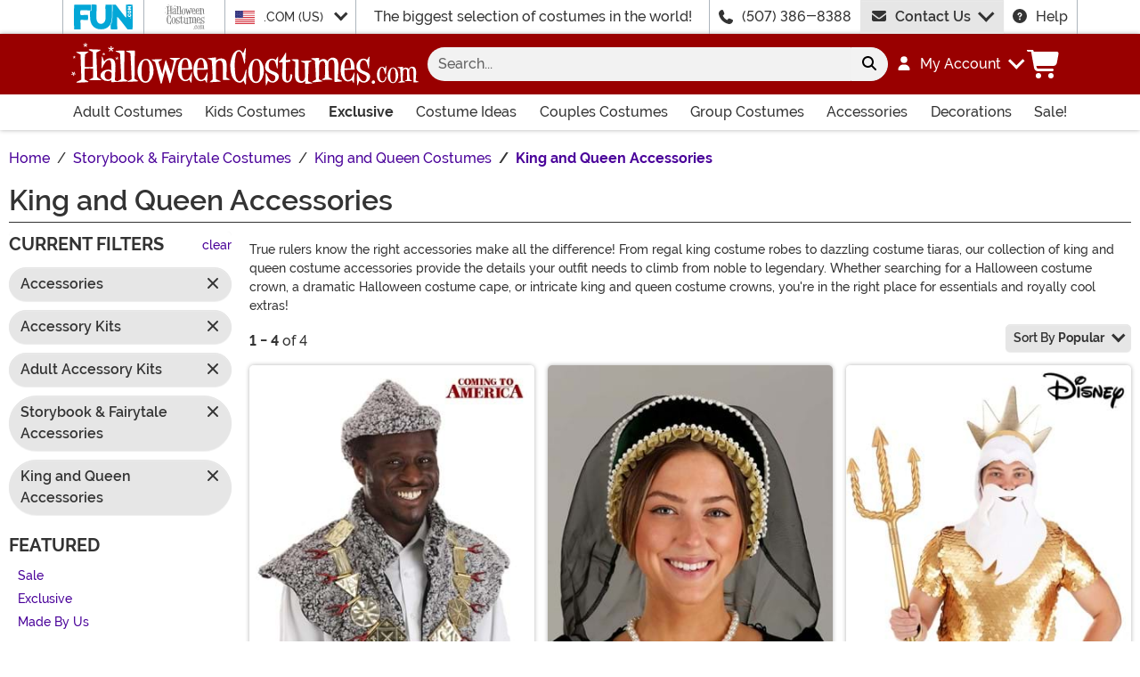

--- FILE ---
content_type: application/javascript
request_url: https://www.halloweencostumes.com/wwwroot/dist/hc/js/bootstrap-chunk.DQ3XlEtG.js
body_size: 25055
content:
function Cr(t,r){for(var e=0;e<r.length;e++){const n=r[e];if(typeof n!="string"&&!Array.isArray(n)){for(const i in n)if(i!=="default"&&!(i in t)){const o=Object.getOwnPropertyDescriptor(n,i);o&&Object.defineProperty(t,i,o.get?o:{enumerable:!0,get:()=>n[i]})}}}return Object.freeze(Object.defineProperty(t,Symbol.toStringTag,{value:"Module"}))}function Xt(t){return t&&t.__esModule&&Object.prototype.hasOwnProperty.call(t,"default")?t.default:t}function Nr(t){if(Object.prototype.hasOwnProperty.call(t,"__esModule"))return t;var r=t.default;if(typeof r=="function"){var e=function n(){var i=!1;try{i=this instanceof n}catch{}return i?Reflect.construct(r,arguments,this.constructor):r.apply(this,arguments)};e.prototype=r.prototype}else e={};return Object.defineProperty(e,"__esModule",{value:!0}),Object.keys(t).forEach(function(n){var i=Object.getOwnPropertyDescriptor(t,n);Object.defineProperty(e,n,i.get?i:{enumerable:!0,get:function(){return t[n]}})}),e}var Rt={exports:{}},$t={exports:{}},It={exports:{}};var Sr=It.exports,Ce;function xr(){return Ce||(Ce=1,(function(t,r){(function(e,n){t.exports=n()})(Sr,(function(){const e=new Map;return{set(i,o,a){e.has(i)||e.set(i,new Map);const s=e.get(i);if(!s.has(o)&&s.size!==0){console.error(`Bootstrap doesn't allow more than one instance per element. Bound instance: ${Array.from(s.keys())[0]}.`);return}s.set(o,a)},get(i,o){return e.has(i)&&e.get(i).get(o)||null},remove(i,o){if(!e.has(i))return;const a=e.get(i);a.delete(o),a.size===0&&e.delete(i)}}}))})(It)),It.exports}var Mt={exports:{}},Dt={exports:{}};var Lr=Dt.exports,Ne;function H(){return Ne||(Ne=1,(function(t,r){(function(e,n){n(r)})(Lr,(function(e){const o="transitionend",a=l=>(l&&window.CSS&&window.CSS.escape&&(l=l.replace(/#([^\s"#']+)/g,(_,v)=>`#${CSS.escape(v)}`)),l),s=l=>l==null?`${l}`:Object.prototype.toString.call(l).match(/\s([a-z]+)/i)[1].toLowerCase(),c=l=>{do l+=Math.floor(Math.random()*1e6);while(document.getElementById(l));return l},f=l=>{if(!l)return 0;let{transitionDuration:_,transitionDelay:v}=window.getComputedStyle(l);const E=Number.parseFloat(_),L=Number.parseFloat(v);return!E&&!L?0:(_=_.split(",")[0],v=v.split(",")[0],(Number.parseFloat(_)+Number.parseFloat(v))*1e3)},p=l=>{l.dispatchEvent(new Event(o))},b=l=>!l||typeof l!="object"?!1:(typeof l.jquery<"u"&&(l=l[0]),typeof l.nodeType<"u"),d=l=>b(l)?l.jquery?l[0]:l:typeof l=="string"&&l.length>0?document.querySelector(a(l)):null,h=l=>{if(!b(l)||l.getClientRects().length===0)return!1;const _=getComputedStyle(l).getPropertyValue("visibility")==="visible",v=l.closest("details:not([open])");if(!v)return _;if(v!==l){const E=l.closest("summary");if(E&&E.parentNode!==v||E===null)return!1}return _},S=l=>!l||l.nodeType!==Node.ELEMENT_NODE||l.classList.contains("disabled")?!0:typeof l.disabled<"u"?l.disabled:l.hasAttribute("disabled")&&l.getAttribute("disabled")!=="false",w=l=>{if(!document.documentElement.attachShadow)return null;if(typeof l.getRootNode=="function"){const _=l.getRootNode();return _ instanceof ShadowRoot?_:null}return l instanceof ShadowRoot?l:l.parentNode?w(l.parentNode):null},O=()=>{},T=l=>{l.offsetHeight},k=()=>window.jQuery&&!document.body.hasAttribute("data-bs-no-jquery")?window.jQuery:null,M=[],x=l=>{document.readyState==="loading"?(M.length||document.addEventListener("DOMContentLoaded",()=>{for(const _ of M)_()}),M.push(l)):l()},I=()=>document.documentElement.dir==="rtl",g=l=>{x(()=>{const _=k();if(_){const v=l.NAME,E=_.fn[v];_.fn[v]=l.jQueryInterface,_.fn[v].Constructor=l,_.fn[v].noConflict=()=>(_.fn[v]=E,l.jQueryInterface)}})},m=(l,_=[],v=l)=>typeof l=="function"?l.call(..._):v,y=(l,_,v=!0)=>{if(!v){m(l);return}const L=f(_)+5;let P=!1;const N=({target:V})=>{V===_&&(P=!0,_.removeEventListener(o,N),m(l))};_.addEventListener(o,N),setTimeout(()=>{P||p(_)},L)},D=(l,_,v,E)=>{const L=l.length;let P=l.indexOf(_);return P===-1?!v&&E?l[L-1]:l[0]:(P+=v?1:-1,E&&(P=(P+L)%L),l[Math.max(0,Math.min(P,L-1))])};e.defineJQueryPlugin=g,e.execute=m,e.executeAfterTransition=y,e.findShadowRoot=w,e.getElement=d,e.getNextActiveElement=D,e.getTransitionDurationFromElement=f,e.getUID=c,e.getjQuery=k,e.isDisabled=S,e.isElement=b,e.isRTL=I,e.isVisible=h,e.noop=O,e.onDOMContentLoaded=x,e.parseSelector=a,e.reflow=T,e.toType=s,e.triggerTransitionEnd=p,Object.defineProperty(e,Symbol.toStringTag,{value:"Module"})}))})(Dt,Dt.exports)),Dt.exports}var Pr=Mt.exports,Se;function tt(){return Se||(Se=1,(function(t,r){(function(e,n){t.exports=n(H())})(Pr,(function(e){const n=/[^.]*(?=\..*)\.|.*/,i=/\..*/,o=/::\d+$/,a={};let s=1;const c={mouseenter:"mouseover",mouseleave:"mouseout"},f=new Set(["click","dblclick","mouseup","mousedown","contextmenu","mousewheel","DOMMouseScroll","mouseover","mouseout","mousemove","selectstart","selectend","keydown","keypress","keyup","orientationchange","touchstart","touchmove","touchend","touchcancel","pointerdown","pointermove","pointerup","pointerleave","pointercancel","gesturestart","gesturechange","gestureend","focus","blur","change","reset","select","submit","focusin","focusout","load","unload","beforeunload","resize","move","DOMContentLoaded","readystatechange","error","abort","scroll"]);function p(g,m){return m&&`${m}::${s++}`||g.uidEvent||s++}function b(g){const m=p(g);return g.uidEvent=m,a[m]=a[m]||{},a[m]}function d(g,m){return function y(D){return I(D,{delegateTarget:g}),y.oneOff&&x.off(g,D.type,m),m.apply(g,[D])}}function h(g,m,y){return function D(l){const _=g.querySelectorAll(m);for(let{target:v}=l;v&&v!==this;v=v.parentNode)for(const E of _)if(E===v)return I(l,{delegateTarget:v}),D.oneOff&&x.off(g,l.type,m,y),y.apply(v,[l])}}function S(g,m,y=null){return Object.values(g).find(D=>D.callable===m&&D.delegationSelector===y)}function w(g,m,y){const D=typeof m=="string",l=D?y:m||y;let _=M(g);return f.has(_)||(_=g),[D,l,_]}function O(g,m,y,D,l){if(typeof m!="string"||!g)return;let[_,v,E]=w(m,y,D);m in c&&(v=(q=>function(u){if(!u.relatedTarget||u.relatedTarget!==u.delegateTarget&&!u.delegateTarget.contains(u.relatedTarget))return q.call(this,u)})(v));const L=b(g),P=L[E]||(L[E]={}),N=S(P,v,_?y:null);if(N){N.oneOff=N.oneOff&&l;return}const V=p(v,m.replace(n,"")),R=_?h(g,y,v):d(g,v);R.delegationSelector=_?y:null,R.callable=v,R.oneOff=l,R.uidEvent=V,P[V]=R,g.addEventListener(E,R,_)}function T(g,m,y,D,l){const _=S(m[y],D,l);_&&(g.removeEventListener(y,_,!!l),delete m[y][_.uidEvent])}function k(g,m,y,D){const l=m[y]||{};for(const[_,v]of Object.entries(l))_.includes(D)&&T(g,m,y,v.callable,v.delegationSelector)}function M(g){return g=g.replace(i,""),c[g]||g}const x={on(g,m,y,D){O(g,m,y,D,!1)},one(g,m,y,D){O(g,m,y,D,!0)},off(g,m,y,D){if(typeof m!="string"||!g)return;const[l,_,v]=w(m,y,D),E=v!==m,L=b(g),P=L[v]||{},N=m.startsWith(".");if(typeof _<"u"){if(!Object.keys(P).length)return;T(g,L,v,_,l?y:null);return}if(N)for(const V of Object.keys(L))k(g,L,V,m.slice(1));for(const[V,R]of Object.entries(P)){const $=V.replace(o,"");(!E||m.includes($))&&T(g,L,v,R.callable,R.delegationSelector)}},trigger(g,m,y){if(typeof m!="string"||!g)return null;const D=e.getjQuery(),l=M(m),_=m!==l;let v=null,E=!0,L=!0,P=!1;_&&D&&(v=D.Event(m,y),D(g).trigger(v),E=!v.isPropagationStopped(),L=!v.isImmediatePropagationStopped(),P=v.isDefaultPrevented());const N=I(new Event(m,{bubbles:E,cancelable:!0}),y);return P&&N.preventDefault(),L&&g.dispatchEvent(N),N.defaultPrevented&&v&&v.preventDefault(),N}};function I(g,m={}){for(const[y,D]of Object.entries(m))try{g[y]=D}catch{Object.defineProperty(g,y,{configurable:!0,get(){return D}})}return g}return x}))})(Mt)),Mt.exports}var kt={exports:{}},Vt={exports:{}};var Rr=Vt.exports,xe;function oe(){return xe||(xe=1,(function(t,r){(function(e,n){t.exports=n()})(Rr,(function(){function e(o){if(o==="true")return!0;if(o==="false")return!1;if(o===Number(o).toString())return Number(o);if(o===""||o==="null")return null;if(typeof o!="string")return o;try{return JSON.parse(decodeURIComponent(o))}catch{return o}}function n(o){return o.replace(/[A-Z]/g,a=>`-${a.toLowerCase()}`)}return{setDataAttribute(o,a,s){o.setAttribute(`data-bs-${n(a)}`,s)},removeDataAttribute(o,a){o.removeAttribute(`data-bs-${n(a)}`)},getDataAttributes(o){if(!o)return{};const a={},s=Object.keys(o.dataset).filter(c=>c.startsWith("bs")&&!c.startsWith("bsConfig"));for(const c of s){let f=c.replace(/^bs/,"");f=f.charAt(0).toLowerCase()+f.slice(1),a[f]=e(o.dataset[c])}return a},getDataAttribute(o,a){return e(o.getAttribute(`data-bs-${n(a)}`))}}}))})(Vt)),Vt.exports}var $r=kt.exports,Le;function ae(){return Le||(Le=1,(function(t,r){(function(e,n){t.exports=n(oe(),H())})($r,(function(e,n){class i{static get Default(){return{}}static get DefaultType(){return{}}static get NAME(){throw new Error('You have to implement the static method "NAME", for each component!')}_getConfig(a){return a=this._mergeConfigObj(a),a=this._configAfterMerge(a),this._typeCheckConfig(a),a}_configAfterMerge(a){return a}_mergeConfigObj(a,s){const c=n.isElement(s)?e.getDataAttribute(s,"config"):{};return{...this.constructor.Default,...typeof c=="object"?c:{},...n.isElement(s)?e.getDataAttributes(s):{},...typeof a=="object"?a:{}}}_typeCheckConfig(a,s=this.constructor.DefaultType){for(const[c,f]of Object.entries(s)){const p=a[c],b=n.isElement(p)?"element":n.toType(p);if(!new RegExp(f).test(b))throw new TypeError(`${this.constructor.NAME.toUpperCase()}: Option "${c}" provided type "${b}" but expected type "${f}".`)}}}return i}))})(kt)),kt.exports}var Ir=$t.exports,Pe;function mt(){return Pe||(Pe=1,(function(t,r){(function(e,n){t.exports=n(xr(),tt(),ae(),H())})(Ir,(function(e,n,i,o){const a="5.3.8";class s extends i{constructor(f,p){super(),f=o.getElement(f),f&&(this._element=f,this._config=this._getConfig(p),e.set(this._element,this.constructor.DATA_KEY,this))}dispose(){e.remove(this._element,this.constructor.DATA_KEY),n.off(this._element,this.constructor.EVENT_KEY);for(const f of Object.getOwnPropertyNames(this))this[f]=null}_queueCallback(f,p,b=!0){o.executeAfterTransition(f,p,b)}_getConfig(f){return f=this._mergeConfigObj(f,this._element),f=this._configAfterMerge(f),this._typeCheckConfig(f),f}static getInstance(f){return e.get(o.getElement(f),this.DATA_KEY)}static getOrCreateInstance(f,p={}){return this.getInstance(f)||new this(f,typeof p=="object"?p:null)}static get VERSION(){return a}static get DATA_KEY(){return`bs.${this.NAME}`}static get EVENT_KEY(){return`.${this.DATA_KEY}`}static eventName(f){return`${f}${this.EVENT_KEY}`}}return s}))})($t)),$t.exports}var Ct={exports:{}},Bt={exports:{}};var Mr=Bt.exports,Re;function ut(){return Re||(Re=1,(function(t,r){(function(e,n){t.exports=n(H())})(Mr,(function(e){const n=o=>{let a=o.getAttribute("data-bs-target");if(!a||a==="#"){let s=o.getAttribute("href");if(!s||!s.includes("#")&&!s.startsWith("."))return null;s.includes("#")&&!s.startsWith("#")&&(s=`#${s.split("#")[1]}`),a=s&&s!=="#"?s.trim():null}return a?a.split(",").map(s=>e.parseSelector(s)).join(","):null},i={find(o,a=document.documentElement){return[].concat(...Element.prototype.querySelectorAll.call(a,o))},findOne(o,a=document.documentElement){return Element.prototype.querySelector.call(a,o)},children(o,a){return[].concat(...o.children).filter(s=>s.matches(a))},parents(o,a){const s=[];let c=o.parentNode.closest(a);for(;c;)s.push(c),c=c.parentNode.closest(a);return s},prev(o,a){let s=o.previousElementSibling;for(;s;){if(s.matches(a))return[s];s=s.previousElementSibling}return[]},next(o,a){let s=o.nextElementSibling;for(;s;){if(s.matches(a))return[s];s=s.nextElementSibling}return[]},focusableChildren(o){const a=["a","button","input","textarea","select","details","[tabindex]",'[contenteditable="true"]'].map(s=>`${s}:not([tabindex^="-"])`).join(",");return this.find(a,o).filter(s=>!e.isDisabled(s)&&e.isVisible(s))},getSelectorFromElement(o){const a=n(o);return a&&i.findOne(a)?a:null},getElementFromSelector(o){const a=n(o);return a?i.findOne(a):null},getMultipleElementsFromSelector(o){const a=n(o);return a?i.find(a):[]}};return i}))})(Bt)),Bt.exports}var kr=Ct.exports,$e;function ce(){return $e||($e=1,(function(t,r){(function(e,n){n(r,tt(),ut(),H())})(kr,(function(e,n,i,o){const a=(s,c="hide")=>{const f=`click.dismiss${s.EVENT_KEY}`,p=s.NAME;n.on(document,f,`[data-bs-dismiss="${p}"]`,function(b){if(["A","AREA"].includes(this.tagName)&&b.preventDefault(),o.isDisabled(this))return;const d=i.getElementFromSelector(this)||this.closest(`.${p}`);s.getOrCreateInstance(d)[c]()})};e.enableDismissTrigger=a,Object.defineProperty(e,Symbol.toStringTag,{value:"Module"})}))})(Ct,Ct.exports)),Ct.exports}var Vr=Rt.exports,Ie;function Br(){return Ie||(Ie=1,(function(t,r){(function(e,n){t.exports=n(mt(),tt(),ce(),H())})(Vr,(function(e,n,i,o){const a="alert",c=".bs.alert",f=`close${c}`,p=`closed${c}`,b="fade",d="show";class h extends e{static get NAME(){return a}close(){if(n.trigger(this._element,f).defaultPrevented)return;this._element.classList.remove(d);const O=this._element.classList.contains(b);this._queueCallback(()=>this._destroyElement(),this._element,O)}_destroyElement(){this._element.remove(),n.trigger(this._element,p),this.dispose()}static jQueryInterface(w){return this.each(function(){const O=h.getOrCreateInstance(this);if(typeof w=="string"){if(O[w]===void 0||w.startsWith("_")||w==="constructor")throw new TypeError(`No method named "${w}"`);O[w](this)}})}}return i.enableDismissTrigger(h,"close"),o.defineJQueryPlugin(h),h}))})(Rt)),Rt.exports}Br();var Wt={exports:{}};var Wr=Wt.exports,Me;function Kr(){return Me||(Me=1,(function(t,r){(function(e,n){t.exports=n(mt(),tt(),H())})(Wr,(function(e,n,i){const o="button",s=".bs.button",c=".data-api",f="active",p='[data-bs-toggle="button"]',b=`click${s}${c}`;class d extends e{static get NAME(){return o}toggle(){this._element.setAttribute("aria-pressed",this._element.classList.toggle(f))}static jQueryInterface(S){return this.each(function(){const w=d.getOrCreateInstance(this);S==="toggle"&&w[S]()})}}return n.on(document,b,p,h=>{h.preventDefault();const S=h.target.closest(p);d.getOrCreateInstance(S).toggle()}),i.defineJQueryPlugin(d),d}))})(Wt)),Wt.exports}Kr();var Kt={exports:{}};var Yr=Kt.exports,ke;function qr(){return ke||(ke=1,(function(t,r){(function(e,n){t.exports=n(mt(),tt(),ut(),H())})(Yr,(function(e,n,i,o){const a="collapse",c=".bs.collapse",f=".data-api",p=`show${c}`,b=`shown${c}`,d=`hide${c}`,h=`hidden${c}`,S=`click${c}${f}`,w="show",O="collapse",T="collapsing",k="collapsed",M=`:scope .${O} .${O}`,x="collapse-horizontal",I="width",g="height",m=".collapse.show, .collapse.collapsing",y='[data-bs-toggle="collapse"]',D={parent:null,toggle:!0},l={parent:"(null|element)",toggle:"boolean"};class _ extends e{constructor(E,L){super(E,L),this._isTransitioning=!1,this._triggerArray=[];const P=i.find(y);for(const N of P){const V=i.getSelectorFromElement(N),R=i.find(V).filter($=>$===this._element);V!==null&&R.length&&this._triggerArray.push(N)}this._initializeChildren(),this._config.parent||this._addAriaAndCollapsedClass(this._triggerArray,this._isShown()),this._config.toggle&&this.toggle()}static get Default(){return D}static get DefaultType(){return l}static get NAME(){return a}toggle(){this._isShown()?this.hide():this.show()}show(){if(this._isTransitioning||this._isShown())return;let E=[];if(this._config.parent&&(E=this._getFirstLevelChildren(m).filter($=>$!==this._element).map($=>_.getOrCreateInstance($,{toggle:!1}))),E.length&&E[0]._isTransitioning||n.trigger(this._element,p).defaultPrevented)return;for(const $ of E)$.hide();const P=this._getDimension();this._element.classList.remove(O),this._element.classList.add(T),this._element.style[P]=0,this._addAriaAndCollapsedClass(this._triggerArray,!0),this._isTransitioning=!0;const N=()=>{this._isTransitioning=!1,this._element.classList.remove(T),this._element.classList.add(O,w),this._element.style[P]="",n.trigger(this._element,b)},R=`scroll${P[0].toUpperCase()+P.slice(1)}`;this._queueCallback(N,this._element,!0),this._element.style[P]=`${this._element[R]}px`}hide(){if(this._isTransitioning||!this._isShown()||n.trigger(this._element,d).defaultPrevented)return;const L=this._getDimension();this._element.style[L]=`${this._element.getBoundingClientRect()[L]}px`,o.reflow(this._element),this._element.classList.add(T),this._element.classList.remove(O,w);for(const N of this._triggerArray){const V=i.getElementFromSelector(N);V&&!this._isShown(V)&&this._addAriaAndCollapsedClass([N],!1)}this._isTransitioning=!0;const P=()=>{this._isTransitioning=!1,this._element.classList.remove(T),this._element.classList.add(O),n.trigger(this._element,h)};this._element.style[L]="",this._queueCallback(P,this._element,!0)}_isShown(E=this._element){return E.classList.contains(w)}_configAfterMerge(E){return E.toggle=!!E.toggle,E.parent=o.getElement(E.parent),E}_getDimension(){return this._element.classList.contains(x)?I:g}_initializeChildren(){if(!this._config.parent)return;const E=this._getFirstLevelChildren(y);for(const L of E){const P=i.getElementFromSelector(L);P&&this._addAriaAndCollapsedClass([L],this._isShown(P))}}_getFirstLevelChildren(E){const L=i.find(M,this._config.parent);return i.find(E,this._config.parent).filter(P=>!L.includes(P))}_addAriaAndCollapsedClass(E,L){if(E.length)for(const P of E)P.classList.toggle(k,!L),P.setAttribute("aria-expanded",L)}static jQueryInterface(E){const L={};return typeof E=="string"&&/show|hide/.test(E)&&(L.toggle=!1),this.each(function(){const P=_.getOrCreateInstance(this,L);if(typeof E=="string"){if(typeof P[E]>"u")throw new TypeError(`No method named "${E}"`);P[E]()}})}}return n.on(document,S,y,function(v){(v.target.tagName==="A"||v.delegateTarget&&v.delegateTarget.tagName==="A")&&v.preventDefault();for(const E of i.getMultipleElementsFromSelector(this))_.getOrCreateInstance(E,{toggle:!1}).toggle()}),o.defineJQueryPlugin(_),_}))})(Kt)),Kt.exports}var Fr=qr();const Gn=Xt(Fr);var Yt={exports:{}},j="top",G="bottom",Q="right",U="left",Jt="auto",wt=[j,G,Q,U],ht="start",vt="end",Ze="clippingParents",le="viewport",_t="popper",tr="reference",ne=wt.reduce(function(t,r){return t.concat([r+"-"+ht,r+"-"+vt])},[]),ue=[].concat(wt,[Jt]).reduce(function(t,r){return t.concat([r,r+"-"+ht,r+"-"+vt])},[]),er="beforeRead",rr="read",nr="afterRead",ir="beforeMain",sr="main",or="afterMain",ar="beforeWrite",cr="write",lr="afterWrite",ur=[er,rr,nr,ir,sr,or,ar,cr,lr];function it(t){return t?(t.nodeName||"").toLowerCase():null}function X(t){if(t==null)return window;if(t.toString()!=="[object Window]"){var r=t.ownerDocument;return r&&r.defaultView||window}return t}function gt(t){var r=X(t).Element;return t instanceof r||t instanceof Element}function Z(t){var r=X(t).HTMLElement;return t instanceof r||t instanceof HTMLElement}function fe(t){if(typeof ShadowRoot>"u")return!1;var r=X(t).ShadowRoot;return t instanceof r||t instanceof ShadowRoot}function jr(t){var r=t.state;Object.keys(r.elements).forEach(function(e){var n=r.styles[e]||{},i=r.attributes[e]||{},o=r.elements[e];!Z(o)||!it(o)||(Object.assign(o.style,n),Object.keys(i).forEach(function(a){var s=i[a];s===!1?o.removeAttribute(a):o.setAttribute(a,s===!0?"":s)}))})}function Ur(t){var r=t.state,e={popper:{position:r.options.strategy,left:"0",top:"0",margin:"0"},arrow:{position:"absolute"},reference:{}};return Object.assign(r.elements.popper.style,e.popper),r.styles=e,r.elements.arrow&&Object.assign(r.elements.arrow.style,e.arrow),function(){Object.keys(r.elements).forEach(function(n){var i=r.elements[n],o=r.attributes[n]||{},a=Object.keys(r.styles.hasOwnProperty(n)?r.styles[n]:e[n]),s=a.reduce(function(c,f){return c[f]="",c},{});!Z(i)||!it(i)||(Object.assign(i.style,s),Object.keys(o).forEach(function(c){i.removeAttribute(c)}))})}}const pe={name:"applyStyles",enabled:!0,phase:"write",fn:jr,effect:Ur,requires:["computeStyles"]};function nt(t){return t.split("-")[0]}var dt=Math.max,Qt=Math.min,Et=Math.round;function ie(){var t=navigator.userAgentData;return t!=null&&t.brands&&Array.isArray(t.brands)?t.brands.map(function(r){return r.brand+"/"+r.version}).join(" "):navigator.userAgent}function fr(){return!/^((?!chrome|android).)*safari/i.test(ie())}function bt(t,r,e){r===void 0&&(r=!1),e===void 0&&(e=!1);var n=t.getBoundingClientRect(),i=1,o=1;r&&Z(t)&&(i=t.offsetWidth>0&&Et(n.width)/t.offsetWidth||1,o=t.offsetHeight>0&&Et(n.height)/t.offsetHeight||1);var a=gt(t)?X(t):window,s=a.visualViewport,c=!fr()&&e,f=(n.left+(c&&s?s.offsetLeft:0))/i,p=(n.top+(c&&s?s.offsetTop:0))/o,b=n.width/i,d=n.height/o;return{width:b,height:d,top:p,right:f+b,bottom:p+d,left:f,x:f,y:p}}function de(t){var r=bt(t),e=t.offsetWidth,n=t.offsetHeight;return Math.abs(r.width-e)<=1&&(e=r.width),Math.abs(r.height-n)<=1&&(n=r.height),{x:t.offsetLeft,y:t.offsetTop,width:e,height:n}}function pr(t,r){var e=r.getRootNode&&r.getRootNode();if(t.contains(r))return!0;if(e&&fe(e)){var n=r;do{if(n&&t.isSameNode(n))return!0;n=n.parentNode||n.host}while(n)}return!1}function lt(t){return X(t).getComputedStyle(t)}function Hr(t){return["table","td","th"].indexOf(it(t))>=0}function ft(t){return((gt(t)?t.ownerDocument:t.document)||window.document).documentElement}function Zt(t){return it(t)==="html"?t:t.assignedSlot||t.parentNode||(fe(t)?t.host:null)||ft(t)}function Ve(t){return!Z(t)||lt(t).position==="fixed"?null:t.offsetParent}function zr(t){var r=/firefox/i.test(ie()),e=/Trident/i.test(ie());if(e&&Z(t)){var n=lt(t);if(n.position==="fixed")return null}var i=Zt(t);for(fe(i)&&(i=i.host);Z(i)&&["html","body"].indexOf(it(i))<0;){var o=lt(i);if(o.transform!=="none"||o.perspective!=="none"||o.contain==="paint"||["transform","perspective"].indexOf(o.willChange)!==-1||r&&o.willChange==="filter"||r&&o.filter&&o.filter!=="none")return i;i=i.parentNode}return null}function xt(t){for(var r=X(t),e=Ve(t);e&&Hr(e)&&lt(e).position==="static";)e=Ve(e);return e&&(it(e)==="html"||it(e)==="body"&&lt(e).position==="static")?r:e||zr(t)||r}function he(t){return["top","bottom"].indexOf(t)>=0?"x":"y"}function Nt(t,r,e){return dt(t,Qt(r,e))}function Gr(t,r,e){var n=Nt(t,r,e);return n>e?e:n}function dr(){return{top:0,right:0,bottom:0,left:0}}function hr(t){return Object.assign({},dr(),t)}function gr(t,r){return r.reduce(function(e,n){return e[n]=t,e},{})}var Qr=function(r,e){return r=typeof r=="function"?r(Object.assign({},e.rects,{placement:e.placement})):r,hr(typeof r!="number"?r:gr(r,wt))};function Xr(t){var r,e=t.state,n=t.name,i=t.options,o=e.elements.arrow,a=e.modifiersData.popperOffsets,s=nt(e.placement),c=he(s),f=[U,Q].indexOf(s)>=0,p=f?"height":"width";if(!(!o||!a)){var b=Qr(i.padding,e),d=de(o),h=c==="y"?j:U,S=c==="y"?G:Q,w=e.rects.reference[p]+e.rects.reference[c]-a[c]-e.rects.popper[p],O=a[c]-e.rects.reference[c],T=xt(o),k=T?c==="y"?T.clientHeight||0:T.clientWidth||0:0,M=w/2-O/2,x=b[h],I=k-d[p]-b[S],g=k/2-d[p]/2+M,m=Nt(x,g,I),y=c;e.modifiersData[n]=(r={},r[y]=m,r.centerOffset=m-g,r)}}function Jr(t){var r=t.state,e=t.options,n=e.element,i=n===void 0?"[data-popper-arrow]":n;i!=null&&(typeof i=="string"&&(i=r.elements.popper.querySelector(i),!i)||pr(r.elements.popper,i)&&(r.elements.arrow=i))}const mr={name:"arrow",enabled:!0,phase:"main",fn:Xr,effect:Jr,requires:["popperOffsets"],requiresIfExists:["preventOverflow"]};function At(t){return t.split("-")[1]}var Zr={top:"auto",right:"auto",bottom:"auto",left:"auto"};function tn(t,r){var e=t.x,n=t.y,i=r.devicePixelRatio||1;return{x:Et(e*i)/i||0,y:Et(n*i)/i||0}}function Be(t){var r,e=t.popper,n=t.popperRect,i=t.placement,o=t.variation,a=t.offsets,s=t.position,c=t.gpuAcceleration,f=t.adaptive,p=t.roundOffsets,b=t.isFixed,d=a.x,h=d===void 0?0:d,S=a.y,w=S===void 0?0:S,O=typeof p=="function"?p({x:h,y:w}):{x:h,y:w};h=O.x,w=O.y;var T=a.hasOwnProperty("x"),k=a.hasOwnProperty("y"),M=U,x=j,I=window;if(f){var g=xt(e),m="clientHeight",y="clientWidth";if(g===X(e)&&(g=ft(e),lt(g).position!=="static"&&s==="absolute"&&(m="scrollHeight",y="scrollWidth")),g=g,i===j||(i===U||i===Q)&&o===vt){x=G;var D=b&&g===I&&I.visualViewport?I.visualViewport.height:g[m];w-=D-n.height,w*=c?1:-1}if(i===U||(i===j||i===G)&&o===vt){M=Q;var l=b&&g===I&&I.visualViewport?I.visualViewport.width:g[y];h-=l-n.width,h*=c?1:-1}}var _=Object.assign({position:s},f&&Zr),v=p===!0?tn({x:h,y:w},X(e)):{x:h,y:w};if(h=v.x,w=v.y,c){var E;return Object.assign({},_,(E={},E[x]=k?"0":"",E[M]=T?"0":"",E.transform=(I.devicePixelRatio||1)<=1?"translate("+h+"px, "+w+"px)":"translate3d("+h+"px, "+w+"px, 0)",E))}return Object.assign({},_,(r={},r[x]=k?w+"px":"",r[M]=T?h+"px":"",r.transform="",r))}function en(t){var r=t.state,e=t.options,n=e.gpuAcceleration,i=n===void 0?!0:n,o=e.adaptive,a=o===void 0?!0:o,s=e.roundOffsets,c=s===void 0?!0:s,f={placement:nt(r.placement),variation:At(r.placement),popper:r.elements.popper,popperRect:r.rects.popper,gpuAcceleration:i,isFixed:r.options.strategy==="fixed"};r.modifiersData.popperOffsets!=null&&(r.styles.popper=Object.assign({},r.styles.popper,Be(Object.assign({},f,{offsets:r.modifiersData.popperOffsets,position:r.options.strategy,adaptive:a,roundOffsets:c})))),r.modifiersData.arrow!=null&&(r.styles.arrow=Object.assign({},r.styles.arrow,Be(Object.assign({},f,{offsets:r.modifiersData.arrow,position:"absolute",adaptive:!1,roundOffsets:c})))),r.attributes.popper=Object.assign({},r.attributes.popper,{"data-popper-placement":r.placement})}const ge={name:"computeStyles",enabled:!0,phase:"beforeWrite",fn:en,data:{}};var Pt={passive:!0};function rn(t){var r=t.state,e=t.instance,n=t.options,i=n.scroll,o=i===void 0?!0:i,a=n.resize,s=a===void 0?!0:a,c=X(r.elements.popper),f=[].concat(r.scrollParents.reference,r.scrollParents.popper);return o&&f.forEach(function(p){p.addEventListener("scroll",e.update,Pt)}),s&&c.addEventListener("resize",e.update,Pt),function(){o&&f.forEach(function(p){p.removeEventListener("scroll",e.update,Pt)}),s&&c.removeEventListener("resize",e.update,Pt)}}const me={name:"eventListeners",enabled:!0,phase:"write",fn:function(){},effect:rn,data:{}};var nn={left:"right",right:"left",bottom:"top",top:"bottom"};function qt(t){return t.replace(/left|right|bottom|top/g,function(r){return nn[r]})}var sn={start:"end",end:"start"};function We(t){return t.replace(/start|end/g,function(r){return sn[r]})}function _e(t){var r=X(t),e=r.pageXOffset,n=r.pageYOffset;return{scrollLeft:e,scrollTop:n}}function ve(t){return bt(ft(t)).left+_e(t).scrollLeft}function on(t,r){var e=X(t),n=ft(t),i=e.visualViewport,o=n.clientWidth,a=n.clientHeight,s=0,c=0;if(i){o=i.width,a=i.height;var f=fr();(f||!f&&r==="fixed")&&(s=i.offsetLeft,c=i.offsetTop)}return{width:o,height:a,x:s+ve(t),y:c}}function an(t){var r,e=ft(t),n=_e(t),i=(r=t.ownerDocument)==null?void 0:r.body,o=dt(e.scrollWidth,e.clientWidth,i?i.scrollWidth:0,i?i.clientWidth:0),a=dt(e.scrollHeight,e.clientHeight,i?i.scrollHeight:0,i?i.clientHeight:0),s=-n.scrollLeft+ve(t),c=-n.scrollTop;return lt(i||e).direction==="rtl"&&(s+=dt(e.clientWidth,i?i.clientWidth:0)-o),{width:o,height:a,x:s,y:c}}function Ee(t){var r=lt(t),e=r.overflow,n=r.overflowX,i=r.overflowY;return/auto|scroll|overlay|hidden/.test(e+i+n)}function _r(t){return["html","body","#document"].indexOf(it(t))>=0?t.ownerDocument.body:Z(t)&&Ee(t)?t:_r(Zt(t))}function St(t,r){var e;r===void 0&&(r=[]);var n=_r(t),i=n===((e=t.ownerDocument)==null?void 0:e.body),o=X(n),a=i?[o].concat(o.visualViewport||[],Ee(n)?n:[]):n,s=r.concat(a);return i?s:s.concat(St(Zt(a)))}function se(t){return Object.assign({},t,{left:t.x,top:t.y,right:t.x+t.width,bottom:t.y+t.height})}function cn(t,r){var e=bt(t,!1,r==="fixed");return e.top=e.top+t.clientTop,e.left=e.left+t.clientLeft,e.bottom=e.top+t.clientHeight,e.right=e.left+t.clientWidth,e.width=t.clientWidth,e.height=t.clientHeight,e.x=e.left,e.y=e.top,e}function Ke(t,r,e){return r===le?se(on(t,e)):gt(r)?cn(r,e):se(an(ft(t)))}function ln(t){var r=St(Zt(t)),e=["absolute","fixed"].indexOf(lt(t).position)>=0,n=e&&Z(t)?xt(t):t;return gt(n)?r.filter(function(i){return gt(i)&&pr(i,n)&&it(i)!=="body"}):[]}function un(t,r,e,n){var i=r==="clippingParents"?ln(t):[].concat(r),o=[].concat(i,[e]),a=o[0],s=o.reduce(function(c,f){var p=Ke(t,f,n);return c.top=dt(p.top,c.top),c.right=Qt(p.right,c.right),c.bottom=Qt(p.bottom,c.bottom),c.left=dt(p.left,c.left),c},Ke(t,a,n));return s.width=s.right-s.left,s.height=s.bottom-s.top,s.x=s.left,s.y=s.top,s}function vr(t){var r=t.reference,e=t.element,n=t.placement,i=n?nt(n):null,o=n?At(n):null,a=r.x+r.width/2-e.width/2,s=r.y+r.height/2-e.height/2,c;switch(i){case j:c={x:a,y:r.y-e.height};break;case G:c={x:a,y:r.y+r.height};break;case Q:c={x:r.x+r.width,y:s};break;case U:c={x:r.x-e.width,y:s};break;default:c={x:r.x,y:r.y}}var f=i?he(i):null;if(f!=null){var p=f==="y"?"height":"width";switch(o){case ht:c[f]=c[f]-(r[p]/2-e[p]/2);break;case vt:c[f]=c[f]+(r[p]/2-e[p]/2);break}}return c}function yt(t,r){r===void 0&&(r={});var e=r,n=e.placement,i=n===void 0?t.placement:n,o=e.strategy,a=o===void 0?t.strategy:o,s=e.boundary,c=s===void 0?Ze:s,f=e.rootBoundary,p=f===void 0?le:f,b=e.elementContext,d=b===void 0?_t:b,h=e.altBoundary,S=h===void 0?!1:h,w=e.padding,O=w===void 0?0:w,T=hr(typeof O!="number"?O:gr(O,wt)),k=d===_t?tr:_t,M=t.rects.popper,x=t.elements[S?k:d],I=un(gt(x)?x:x.contextElement||ft(t.elements.popper),c,p,a),g=bt(t.elements.reference),m=vr({reference:g,element:M,placement:i}),y=se(Object.assign({},M,m)),D=d===_t?y:g,l={top:I.top-D.top+T.top,bottom:D.bottom-I.bottom+T.bottom,left:I.left-D.left+T.left,right:D.right-I.right+T.right},_=t.modifiersData.offset;if(d===_t&&_){var v=_[i];Object.keys(l).forEach(function(E){var L=[Q,G].indexOf(E)>=0?1:-1,P=[j,G].indexOf(E)>=0?"y":"x";l[E]+=v[P]*L})}return l}function fn(t,r){r===void 0&&(r={});var e=r,n=e.placement,i=e.boundary,o=e.rootBoundary,a=e.padding,s=e.flipVariations,c=e.allowedAutoPlacements,f=c===void 0?ue:c,p=At(n),b=p?s?ne:ne.filter(function(S){return At(S)===p}):wt,d=b.filter(function(S){return f.indexOf(S)>=0});d.length===0&&(d=b);var h=d.reduce(function(S,w){return S[w]=yt(t,{placement:w,boundary:i,rootBoundary:o,padding:a})[nt(w)],S},{});return Object.keys(h).sort(function(S,w){return h[S]-h[w]})}function pn(t){if(nt(t)===Jt)return[];var r=qt(t);return[We(t),r,We(r)]}function dn(t){var r=t.state,e=t.options,n=t.name;if(!r.modifiersData[n]._skip){for(var i=e.mainAxis,o=i===void 0?!0:i,a=e.altAxis,s=a===void 0?!0:a,c=e.fallbackPlacements,f=e.padding,p=e.boundary,b=e.rootBoundary,d=e.altBoundary,h=e.flipVariations,S=h===void 0?!0:h,w=e.allowedAutoPlacements,O=r.options.placement,T=nt(O),k=T===O,M=c||(k||!S?[qt(O)]:pn(O)),x=[O].concat(M).reduce(function(K,J){return K.concat(nt(J)===Jt?fn(r,{placement:J,boundary:p,rootBoundary:b,padding:f,flipVariations:S,allowedAutoPlacements:w}):J)},[]),I=r.rects.reference,g=r.rects.popper,m=new Map,y=!0,D=x[0],l=0;l<x.length;l++){var _=x[l],v=nt(_),E=At(_)===ht,L=[j,G].indexOf(v)>=0,P=L?"width":"height",N=yt(r,{placement:_,boundary:p,rootBoundary:b,altBoundary:d,padding:f}),V=L?E?Q:U:E?G:j;I[P]>g[P]&&(V=qt(V));var R=qt(V),$=[];if(o&&$.push(N[v]<=0),s&&$.push(N[V]<=0,N[R]<=0),$.every(function(K){return K})){D=_,y=!1;break}m.set(_,$)}if(y)for(var q=S?3:1,u=function(J){var st=x.find(function(ot){var at=m.get(ot);if(at)return at.slice(0,J).every(function(Ot){return Ot})});if(st)return D=st,"break"},C=q;C>0;C--){var B=u(C);if(B==="break")break}r.placement!==D&&(r.modifiersData[n]._skip=!0,r.placement=D,r.reset=!0)}}const Er={name:"flip",enabled:!0,phase:"main",fn:dn,requiresIfExists:["offset"],data:{_skip:!1}};function Ye(t,r,e){return e===void 0&&(e={x:0,y:0}),{top:t.top-r.height-e.y,right:t.right-r.width+e.x,bottom:t.bottom-r.height+e.y,left:t.left-r.width-e.x}}function qe(t){return[j,Q,G,U].some(function(r){return t[r]>=0})}function hn(t){var r=t.state,e=t.name,n=r.rects.reference,i=r.rects.popper,o=r.modifiersData.preventOverflow,a=yt(r,{elementContext:"reference"}),s=yt(r,{altBoundary:!0}),c=Ye(a,n),f=Ye(s,i,o),p=qe(c),b=qe(f);r.modifiersData[e]={referenceClippingOffsets:c,popperEscapeOffsets:f,isReferenceHidden:p,hasPopperEscaped:b},r.attributes.popper=Object.assign({},r.attributes.popper,{"data-popper-reference-hidden":p,"data-popper-escaped":b})}const br={name:"hide",enabled:!0,phase:"main",requiresIfExists:["preventOverflow"],fn:hn};function gn(t,r,e){var n=nt(t),i=[U,j].indexOf(n)>=0?-1:1,o=typeof e=="function"?e(Object.assign({},r,{placement:t})):e,a=o[0],s=o[1];return a=a||0,s=(s||0)*i,[U,Q].indexOf(n)>=0?{x:s,y:a}:{x:a,y:s}}function mn(t){var r=t.state,e=t.options,n=t.name,i=e.offset,o=i===void 0?[0,0]:i,a=ue.reduce(function(p,b){return p[b]=gn(b,r.rects,o),p},{}),s=a[r.placement],c=s.x,f=s.y;r.modifiersData.popperOffsets!=null&&(r.modifiersData.popperOffsets.x+=c,r.modifiersData.popperOffsets.y+=f),r.modifiersData[n]=a}const Ar={name:"offset",enabled:!0,phase:"main",requires:["popperOffsets"],fn:mn};function _n(t){var r=t.state,e=t.name;r.modifiersData[e]=vr({reference:r.rects.reference,element:r.rects.popper,placement:r.placement})}const be={name:"popperOffsets",enabled:!0,phase:"read",fn:_n,data:{}};function vn(t){return t==="x"?"y":"x"}function En(t){var r=t.state,e=t.options,n=t.name,i=e.mainAxis,o=i===void 0?!0:i,a=e.altAxis,s=a===void 0?!1:a,c=e.boundary,f=e.rootBoundary,p=e.altBoundary,b=e.padding,d=e.tether,h=d===void 0?!0:d,S=e.tetherOffset,w=S===void 0?0:S,O=yt(r,{boundary:c,rootBoundary:f,padding:b,altBoundary:p}),T=nt(r.placement),k=At(r.placement),M=!k,x=he(T),I=vn(x),g=r.modifiersData.popperOffsets,m=r.rects.reference,y=r.rects.popper,D=typeof w=="function"?w(Object.assign({},r.rects,{placement:r.placement})):w,l=typeof D=="number"?{mainAxis:D,altAxis:D}:Object.assign({mainAxis:0,altAxis:0},D),_=r.modifiersData.offset?r.modifiersData.offset[r.placement]:null,v={x:0,y:0};if(g){if(o){var E,L=x==="y"?j:U,P=x==="y"?G:Q,N=x==="y"?"height":"width",V=g[x],R=V+O[L],$=V-O[P],q=h?-y[N]/2:0,u=k===ht?m[N]:y[N],C=k===ht?-y[N]:-m[N],B=r.elements.arrow,K=h&&B?de(B):{width:0,height:0},J=r.modifiersData["arrow#persistent"]?r.modifiersData["arrow#persistent"].padding:dr(),st=J[L],ot=J[P],at=Nt(0,m[N],K[N]),Ot=M?m[N]/2-q-at-st-l.mainAxis:u-at-st-l.mainAxis,ee=M?-m[N]/2+q+at+ot+l.mainAxis:C+at+ot+l.mainAxis,Tt=r.elements.arrow&&xt(r.elements.arrow),z=Tt?x==="y"?Tt.clientTop||0:Tt.clientLeft||0:0,et=(E=_?.[x])!=null?E:0,A=V+Ot-et-z,W=V+ee-et,Y=Nt(h?Qt(R,A):R,V,h?dt($,W):$);g[x]=Y,v[x]=Y-V}if(s){var F,pt=x==="x"?j:U,ct=x==="x"?G:Q,rt=g[I],Lt=I==="y"?"height":"width",Ae=rt+O[pt],ye=rt-O[ct],re=[j,U].indexOf(T)!==-1,we=(F=_?.[I])!=null?F:0,Oe=re?Ae:rt-m[Lt]-y[Lt]-we+l.altAxis,Te=re?rt+m[Lt]+y[Lt]-we-l.altAxis:ye,De=h&&re?Gr(Oe,rt,Te):Nt(h?Oe:Ae,rt,h?Te:ye);g[I]=De,v[I]=De-rt}r.modifiersData[n]=v}}const yr={name:"preventOverflow",enabled:!0,phase:"main",fn:En,requiresIfExists:["offset"]};function bn(t){return{scrollLeft:t.scrollLeft,scrollTop:t.scrollTop}}function An(t){return t===X(t)||!Z(t)?_e(t):bn(t)}function yn(t){var r=t.getBoundingClientRect(),e=Et(r.width)/t.offsetWidth||1,n=Et(r.height)/t.offsetHeight||1;return e!==1||n!==1}function wn(t,r,e){e===void 0&&(e=!1);var n=Z(r),i=Z(r)&&yn(r),o=ft(r),a=bt(t,i,e),s={scrollLeft:0,scrollTop:0},c={x:0,y:0};return(n||!n&&!e)&&((it(r)!=="body"||Ee(o))&&(s=An(r)),Z(r)?(c=bt(r,!0),c.x+=r.clientLeft,c.y+=r.clientTop):o&&(c.x=ve(o))),{x:a.left+s.scrollLeft-c.x,y:a.top+s.scrollTop-c.y,width:a.width,height:a.height}}function On(t){var r=new Map,e=new Set,n=[];t.forEach(function(o){r.set(o.name,o)});function i(o){e.add(o.name);var a=[].concat(o.requires||[],o.requiresIfExists||[]);a.forEach(function(s){if(!e.has(s)){var c=r.get(s);c&&i(c)}}),n.push(o)}return t.forEach(function(o){e.has(o.name)||i(o)}),n}function Tn(t){var r=On(t);return ur.reduce(function(e,n){return e.concat(r.filter(function(i){return i.phase===n}))},[])}function Dn(t){var r;return function(){return r||(r=new Promise(function(e){Promise.resolve().then(function(){r=void 0,e(t())})})),r}}function Cn(t){var r=t.reduce(function(e,n){var i=e[n.name];return e[n.name]=i?Object.assign({},i,n,{options:Object.assign({},i.options,n.options),data:Object.assign({},i.data,n.data)}):n,e},{});return Object.keys(r).map(function(e){return r[e]})}var Fe={placement:"bottom",modifiers:[],strategy:"absolute"};function je(){for(var t=arguments.length,r=new Array(t),e=0;e<t;e++)r[e]=arguments[e];return!r.some(function(n){return!(n&&typeof n.getBoundingClientRect=="function")})}function te(t){t===void 0&&(t={});var r=t,e=r.defaultModifiers,n=e===void 0?[]:e,i=r.defaultOptions,o=i===void 0?Fe:i;return function(s,c,f){f===void 0&&(f=o);var p={placement:"bottom",orderedModifiers:[],options:Object.assign({},Fe,o),modifiersData:{},elements:{reference:s,popper:c},attributes:{},styles:{}},b=[],d=!1,h={state:p,setOptions:function(T){var k=typeof T=="function"?T(p.options):T;w(),p.options=Object.assign({},o,p.options,k),p.scrollParents={reference:gt(s)?St(s):s.contextElement?St(s.contextElement):[],popper:St(c)};var M=Tn(Cn([].concat(n,p.options.modifiers)));return p.orderedModifiers=M.filter(function(x){return x.enabled}),S(),h.update()},forceUpdate:function(){if(!d){var T=p.elements,k=T.reference,M=T.popper;if(je(k,M)){p.rects={reference:wn(k,xt(M),p.options.strategy==="fixed"),popper:de(M)},p.reset=!1,p.placement=p.options.placement,p.orderedModifiers.forEach(function(l){return p.modifiersData[l.name]=Object.assign({},l.data)});for(var x=0;x<p.orderedModifiers.length;x++){if(p.reset===!0){p.reset=!1,x=-1;continue}var I=p.orderedModifiers[x],g=I.fn,m=I.options,y=m===void 0?{}:m,D=I.name;typeof g=="function"&&(p=g({state:p,options:y,name:D,instance:h})||p)}}}},update:Dn(function(){return new Promise(function(O){h.forceUpdate(),O(p)})}),destroy:function(){w(),d=!0}};if(!je(s,c))return h;h.setOptions(f).then(function(O){!d&&f.onFirstUpdate&&f.onFirstUpdate(O)});function S(){p.orderedModifiers.forEach(function(O){var T=O.name,k=O.options,M=k===void 0?{}:k,x=O.effect;if(typeof x=="function"){var I=x({state:p,name:T,instance:h,options:M}),g=function(){};b.push(I||g)}})}function w(){b.forEach(function(O){return O()}),b=[]}return h}}var Nn=te(),Sn=[me,be,ge,pe],xn=te({defaultModifiers:Sn}),Ln=[me,be,ge,pe,Ar,Er,yr,mr,br],Pn=te({defaultModifiers:Ln});const Rn=Object.freeze(Object.defineProperty({__proto__:null,afterMain:or,afterRead:nr,afterWrite:lr,applyStyles:pe,arrow:mr,auto:Jt,basePlacements:wt,beforeMain:ir,beforeRead:er,beforeWrite:ar,bottom:G,clippingParents:Ze,computeStyles:ge,createPopper:Pn,createPopperBase:Nn,createPopperLite:xn,detectOverflow:yt,end:vt,eventListeners:me,flip:Er,hide:br,left:U,main:sr,modifierPhases:ur,offset:Ar,placements:ue,popper:_t,popperGenerator:te,popperOffsets:be,preventOverflow:yr,read:rr,reference:tr,right:Q,start:ht,top:j,variationPlacements:ne,viewport:le,write:cr},Symbol.toStringTag,{value:"Module"})),$n=Nr(Rn);var In=Yt.exports,Ue;function Mn(){return Ue||(Ue=1,(function(t,r){(function(e,n){t.exports=n($n,mt(),tt(),oe(),ut(),H())})(In,(function(e,n,i,o,a,s){function c(et){const A=Object.create(null,{[Symbol.toStringTag]:{value:"Module"}});if(et){for(const W in et)if(W!=="default"){const Y=Object.getOwnPropertyDescriptor(et,W);Object.defineProperty(A,W,Y.get?Y:{enumerable:!0,get:()=>et[W]})}}return A.default=et,Object.freeze(A)}const f=c(e),p="dropdown",d=".bs.dropdown",h=".data-api",S="Escape",w="Tab",O="ArrowUp",T="ArrowDown",k=2,M=`hide${d}`,x=`hidden${d}`,I=`show${d}`,g=`shown${d}`,m=`click${d}${h}`,y=`keydown${d}${h}`,D=`keyup${d}${h}`,l="show",_="dropup",v="dropend",E="dropstart",L="dropup-center",P="dropdown-center",N='[data-bs-toggle="dropdown"]:not(.disabled):not(:disabled)',V=`${N}.${l}`,R=".dropdown-menu",$=".navbar",q=".navbar-nav",u=".dropdown-menu .dropdown-item:not(.disabled):not(:disabled)",C=s.isRTL()?"top-end":"top-start",B=s.isRTL()?"top-start":"top-end",K=s.isRTL()?"bottom-end":"bottom-start",J=s.isRTL()?"bottom-start":"bottom-end",st=s.isRTL()?"left-start":"right-start",ot=s.isRTL()?"right-start":"left-start",at="top",Ot="bottom",ee={autoClose:!0,boundary:"clippingParents",display:"dynamic",offset:[0,2],popperConfig:null,reference:"toggle"},Tt={autoClose:"(boolean|string)",boundary:"(string|element)",display:"string",offset:"(array|string|function)",popperConfig:"(null|object|function)",reference:"(string|element|object)"};class z extends n{constructor(A,W){super(A,W),this._popper=null,this._parent=this._element.parentNode,this._menu=a.next(this._element,R)[0]||a.prev(this._element,R)[0]||a.findOne(R,this._parent),this._inNavbar=this._detectNavbar()}static get Default(){return ee}static get DefaultType(){return Tt}static get NAME(){return p}toggle(){return this._isShown()?this.hide():this.show()}show(){if(s.isDisabled(this._element)||this._isShown())return;const A={relatedTarget:this._element};if(!i.trigger(this._element,I,A).defaultPrevented){if(this._createPopper(),"ontouchstart"in document.documentElement&&!this._parent.closest(q))for(const Y of[].concat(...document.body.children))i.on(Y,"mouseover",s.noop);this._element.focus(),this._element.setAttribute("aria-expanded",!0),this._menu.classList.add(l),this._element.classList.add(l),i.trigger(this._element,g,A)}}hide(){if(s.isDisabled(this._element)||!this._isShown())return;const A={relatedTarget:this._element};this._completeHide(A)}dispose(){this._popper&&this._popper.destroy(),super.dispose()}update(){this._inNavbar=this._detectNavbar(),this._popper&&this._popper.update()}_completeHide(A){if(!i.trigger(this._element,M,A).defaultPrevented){if("ontouchstart"in document.documentElement)for(const Y of[].concat(...document.body.children))i.off(Y,"mouseover",s.noop);this._popper&&this._popper.destroy(),this._menu.classList.remove(l),this._element.classList.remove(l),this._element.setAttribute("aria-expanded","false"),o.removeDataAttribute(this._menu,"popper"),i.trigger(this._element,x,A)}}_getConfig(A){if(A=super._getConfig(A),typeof A.reference=="object"&&!s.isElement(A.reference)&&typeof A.reference.getBoundingClientRect!="function")throw new TypeError(`${p.toUpperCase()}: Option "reference" provided type "object" without a required "getBoundingClientRect" method.`);return A}_createPopper(){if(typeof f>"u")throw new TypeError("Bootstrap's dropdowns require Popper (https://popper.js.org/docs/v2/)");let A=this._element;this._config.reference==="parent"?A=this._parent:s.isElement(this._config.reference)?A=s.getElement(this._config.reference):typeof this._config.reference=="object"&&(A=this._config.reference);const W=this._getPopperConfig();this._popper=f.createPopper(A,this._menu,W)}_isShown(){return this._menu.classList.contains(l)}_getPlacement(){const A=this._parent;if(A.classList.contains(v))return st;if(A.classList.contains(E))return ot;if(A.classList.contains(L))return at;if(A.classList.contains(P))return Ot;const W=getComputedStyle(this._menu).getPropertyValue("--bs-position").trim()==="end";return A.classList.contains(_)?W?B:C:W?J:K}_detectNavbar(){return this._element.closest($)!==null}_getOffset(){const{offset:A}=this._config;return typeof A=="string"?A.split(",").map(W=>Number.parseInt(W,10)):typeof A=="function"?W=>A(W,this._element):A}_getPopperConfig(){const A={placement:this._getPlacement(),modifiers:[{name:"preventOverflow",options:{boundary:this._config.boundary}},{name:"offset",options:{offset:this._getOffset()}}]};return(this._inNavbar||this._config.display==="static")&&(o.setDataAttribute(this._menu,"popper","static"),A.modifiers=[{name:"applyStyles",enabled:!1}]),{...A,...s.execute(this._config.popperConfig,[void 0,A])}}_selectMenuItem({key:A,target:W}){const Y=a.find(u,this._menu).filter(F=>s.isVisible(F));Y.length&&s.getNextActiveElement(Y,W,A===T,!Y.includes(W)).focus()}static jQueryInterface(A){return this.each(function(){const W=z.getOrCreateInstance(this,A);if(typeof A=="string"){if(typeof W[A]>"u")throw new TypeError(`No method named "${A}"`);W[A]()}})}static clearMenus(A){if(A.button===k||A.type==="keyup"&&A.key!==w)return;const W=a.find(V);for(const Y of W){const F=z.getInstance(Y);if(!F||F._config.autoClose===!1)continue;const pt=A.composedPath(),ct=pt.includes(F._menu);if(pt.includes(F._element)||F._config.autoClose==="inside"&&!ct||F._config.autoClose==="outside"&&ct||F._menu.contains(A.target)&&(A.type==="keyup"&&A.key===w||/input|select|option|textarea|form/i.test(A.target.tagName)))continue;const rt={relatedTarget:F._element};A.type==="click"&&(rt.clickEvent=A),F._completeHide(rt)}}static dataApiKeydownHandler(A){const W=/input|textarea/i.test(A.target.tagName),Y=A.key===S,F=[O,T].includes(A.key);if(!F&&!Y||W&&!Y)return;A.preventDefault();const pt=this.matches(N)?this:a.prev(this,N)[0]||a.next(this,N)[0]||a.findOne(N,A.delegateTarget.parentNode),ct=z.getOrCreateInstance(pt);if(F){A.stopPropagation(),ct.show(),ct._selectMenuItem(A);return}ct._isShown()&&(A.stopPropagation(),ct.hide(),pt.focus())}}return i.on(document,y,N,z.dataApiKeydownHandler),i.on(document,y,R,z.dataApiKeydownHandler),i.on(document,m,z.clearMenus),i.on(document,D,z.clearMenus),i.on(document,m,N,function(et){et.preventDefault(),z.getOrCreateInstance(this).toggle()}),s.defineJQueryPlugin(z),z}))})(Yt)),Yt.exports}Mn();var Ft={exports:{}},jt={exports:{}};var kn=jt.exports,He;function wr(){return He||(He=1,(function(t,r){(function(e,n){t.exports=n(tt(),ae(),H())})(kn,(function(e,n,i){const o="backdrop",a="fade",s="show",c=`mousedown.bs.${o}`,f={className:"modal-backdrop",clickCallback:null,isAnimated:!1,isVisible:!0,rootElement:"body"},p={className:"string",clickCallback:"(function|null)",isAnimated:"boolean",isVisible:"boolean",rootElement:"(element|string)"};class b extends n{constructor(h){super(),this._config=this._getConfig(h),this._isAppended=!1,this._element=null}static get Default(){return f}static get DefaultType(){return p}static get NAME(){return o}show(h){if(!this._config.isVisible){i.execute(h);return}this._append();const S=this._getElement();this._config.isAnimated&&i.reflow(S),S.classList.add(s),this._emulateAnimation(()=>{i.execute(h)})}hide(h){if(!this._config.isVisible){i.execute(h);return}this._getElement().classList.remove(s),this._emulateAnimation(()=>{this.dispose(),i.execute(h)})}dispose(){this._isAppended&&(e.off(this._element,c),this._element.remove(),this._isAppended=!1)}_getElement(){if(!this._element){const h=document.createElement("div");h.className=this._config.className,this._config.isAnimated&&h.classList.add(a),this._element=h}return this._element}_configAfterMerge(h){return h.rootElement=i.getElement(h.rootElement),h}_append(){if(this._isAppended)return;const h=this._getElement();this._config.rootElement.append(h),e.on(h,c,()=>{i.execute(this._config.clickCallback)}),this._isAppended=!0}_emulateAnimation(h){i.executeAfterTransition(h,this._getElement(),this._config.isAnimated)}}return b}))})(jt)),jt.exports}var Ut={exports:{}};var Vn=Ut.exports,ze;function Or(){return ze||(ze=1,(function(t,r){(function(e,n){t.exports=n(tt(),ut(),ae())})(Vn,(function(e,n,i){const o="focustrap",s=".bs.focustrap",c=`focusin${s}`,f=`keydown.tab${s}`,p="Tab",b="forward",d="backward",h={autofocus:!0,trapElement:null},S={autofocus:"boolean",trapElement:"element"};class w extends i{constructor(T){super(),this._config=this._getConfig(T),this._isActive=!1,this._lastTabNavDirection=null}static get Default(){return h}static get DefaultType(){return S}static get NAME(){return o}activate(){this._isActive||(this._config.autofocus&&this._config.trapElement.focus(),e.off(document,s),e.on(document,c,T=>this._handleFocusin(T)),e.on(document,f,T=>this._handleKeydown(T)),this._isActive=!0)}deactivate(){this._isActive&&(this._isActive=!1,e.off(document,s))}_handleFocusin(T){const{trapElement:k}=this._config;if(T.target===document||T.target===k||k.contains(T.target))return;const M=n.focusableChildren(k);M.length===0?k.focus():this._lastTabNavDirection===d?M[M.length-1].focus():M[0].focus()}_handleKeydown(T){T.key===p&&(this._lastTabNavDirection=T.shiftKey?d:b)}}return w}))})(Ut)),Ut.exports}var Ht={exports:{}};var Bn=Ht.exports,Ge;function Tr(){return Ge||(Ge=1,(function(t,r){(function(e,n){t.exports=n(oe(),ut(),H())})(Bn,(function(e,n,i){const o=".fixed-top, .fixed-bottom, .is-fixed, .sticky-top",a=".sticky-top",s="padding-right",c="margin-right";class f{constructor(){this._element=document.body}getWidth(){const b=document.documentElement.clientWidth;return Math.abs(window.innerWidth-b)}hide(){const b=this.getWidth();this._disableOverFlow(),this._setElementAttributes(this._element,s,d=>d+b),this._setElementAttributes(o,s,d=>d+b),this._setElementAttributes(a,c,d=>d-b)}reset(){this._resetElementAttributes(this._element,"overflow"),this._resetElementAttributes(this._element,s),this._resetElementAttributes(o,s),this._resetElementAttributes(a,c)}isOverflowing(){return this.getWidth()>0}_disableOverFlow(){this._saveInitialAttribute(this._element,"overflow"),this._element.style.overflow="hidden"}_setElementAttributes(b,d,h){const S=this.getWidth(),w=O=>{if(O!==this._element&&window.innerWidth>O.clientWidth+S)return;this._saveInitialAttribute(O,d);const T=window.getComputedStyle(O).getPropertyValue(d);O.style.setProperty(d,`${h(Number.parseFloat(T))}px`)};this._applyManipulationCallback(b,w)}_saveInitialAttribute(b,d){const h=b.style.getPropertyValue(d);h&&e.setDataAttribute(b,d,h)}_resetElementAttributes(b,d){const h=S=>{const w=e.getDataAttribute(S,d);if(w===null){S.style.removeProperty(d);return}e.removeDataAttribute(S,d),S.style.setProperty(d,w)};this._applyManipulationCallback(b,h)}_applyManipulationCallback(b,d){if(i.isElement(b)){d(b);return}for(const h of n.find(b,this._element))d(h)}}return f}))})(Ht)),Ht.exports}var Wn=Ft.exports,Qe;function Kn(){return Qe||(Qe=1,(function(t,r){(function(e,n){t.exports=n(mt(),tt(),ut(),wr(),ce(),Or(),H(),Tr())})(Wn,(function(e,n,i,o,a,s,c,f){const p="offcanvas",d=".bs.offcanvas",h=".data-api",S=`load${d}${h}`,w="Escape",O="show",T="showing",k="hiding",M="offcanvas-backdrop",x=".offcanvas.show",I=`show${d}`,g=`shown${d}`,m=`hide${d}`,y=`hidePrevented${d}`,D=`hidden${d}`,l=`resize${d}`,_=`click${d}${h}`,v=`keydown.dismiss${d}`,E='[data-bs-toggle="offcanvas"]',L={backdrop:!0,keyboard:!0,scroll:!1},P={backdrop:"(boolean|string)",keyboard:"boolean",scroll:"boolean"};class N extends e{constructor(R,$){super(R,$),this._isShown=!1,this._backdrop=this._initializeBackDrop(),this._focustrap=this._initializeFocusTrap(),this._addEventListeners()}static get Default(){return L}static get DefaultType(){return P}static get NAME(){return p}toggle(R){return this._isShown?this.hide():this.show(R)}show(R){if(this._isShown||n.trigger(this._element,I,{relatedTarget:R}).defaultPrevented)return;this._isShown=!0,this._backdrop.show(),this._config.scroll||new f().hide(),this._element.setAttribute("aria-modal",!0),this._element.setAttribute("role","dialog"),this._element.classList.add(T);const q=()=>{(!this._config.scroll||this._config.backdrop)&&this._focustrap.activate(),this._element.classList.add(O),this._element.classList.remove(T),n.trigger(this._element,g,{relatedTarget:R})};this._queueCallback(q,this._element,!0)}hide(){if(!this._isShown||n.trigger(this._element,m).defaultPrevented)return;this._focustrap.deactivate(),this._element.blur(),this._isShown=!1,this._element.classList.add(k),this._backdrop.hide();const $=()=>{this._element.classList.remove(O,k),this._element.removeAttribute("aria-modal"),this._element.removeAttribute("role"),this._config.scroll||new f().reset(),n.trigger(this._element,D)};this._queueCallback($,this._element,!0)}dispose(){this._backdrop.dispose(),this._focustrap.deactivate(),super.dispose()}_initializeBackDrop(){const R=()=>{if(this._config.backdrop==="static"){n.trigger(this._element,y);return}this.hide()},$=!!this._config.backdrop;return new o({className:M,isVisible:$,isAnimated:!0,rootElement:this._element.parentNode,clickCallback:$?R:null})}_initializeFocusTrap(){return new s({trapElement:this._element})}_addEventListeners(){n.on(this._element,v,R=>{if(R.key===w){if(this._config.keyboard){this.hide();return}n.trigger(this._element,y)}})}static jQueryInterface(R){return this.each(function(){const $=N.getOrCreateInstance(this,R);if(typeof R=="string"){if($[R]===void 0||R.startsWith("_")||R==="constructor")throw new TypeError(`No method named "${R}"`);$[R](this)}})}}return n.on(document,_,E,function(V){const R=i.getElementFromSelector(this);if(["A","AREA"].includes(this.tagName)&&V.preventDefault(),c.isDisabled(this))return;n.one(R,D,()=>{c.isVisible(this)&&this.focus()});const $=i.findOne(x);$&&$!==R&&N.getInstance($).hide(),N.getOrCreateInstance(R).toggle(this)}),n.on(window,S,()=>{for(const V of i.find(x))N.getOrCreateInstance(V).show()}),n.on(window,l,()=>{for(const V of i.find("[aria-modal][class*=show][class*=offcanvas-]"))getComputedStyle(V).position!=="fixed"&&N.getOrCreateInstance(V).hide()}),a.enableDismissTrigger(N),c.defineJQueryPlugin(N),N}))})(Ft)),Ft.exports}var Dr=Kn();const Yn=Xt(Dr),Qn=Cr({__proto__:null,default:Yn},[Dr]);var zt={exports:{}};var qn=zt.exports,Xe;function Fn(){return Xe||(Xe=1,(function(t,r){(function(e,n){t.exports=n(mt(),tt(),ut(),H())})(qn,(function(e,n,i,o){const c=".bs.tab",f=`hide${c}`,p=`hidden${c}`,b=`show${c}`,d=`shown${c}`,h=`click${c}`,S=`keydown${c}`,w=`load${c}`,O="ArrowLeft",T="ArrowRight",k="ArrowUp",M="ArrowDown",x="Home",I="End",g="active",m="fade",y="show",D="dropdown",l=".dropdown-toggle",_=".dropdown-menu",v=`:not(${l})`,E='.list-group, .nav, [role="tablist"]',L=".nav-item, .list-group-item",P=`.nav-link${v}, .list-group-item${v}, [role="tab"]${v}`,N='[data-bs-toggle="tab"], [data-bs-toggle="pill"], [data-bs-toggle="list"]',V=`${P}, ${N}`,R=`.${g}[data-bs-toggle="tab"], .${g}[data-bs-toggle="pill"], .${g}[data-bs-toggle="list"]`;class $ extends e{constructor(u){super(u),this._parent=this._element.closest(E),this._parent&&(this._setInitialAttributes(this._parent,this._getChildren()),n.on(this._element,S,C=>this._keydown(C)))}static get NAME(){return"tab"}show(){const u=this._element;if(this._elemIsActive(u))return;const C=this._getActiveElem(),B=C?n.trigger(C,f,{relatedTarget:u}):null;n.trigger(u,b,{relatedTarget:C}).defaultPrevented||B&&B.defaultPrevented||(this._deactivate(C,u),this._activate(u,C))}_activate(u,C){if(!u)return;u.classList.add(g),this._activate(i.getElementFromSelector(u));const B=()=>{if(u.getAttribute("role")!=="tab"){u.classList.add(y);return}u.removeAttribute("tabindex"),u.setAttribute("aria-selected",!0),this._toggleDropDown(u,!0),n.trigger(u,d,{relatedTarget:C})};this._queueCallback(B,u,u.classList.contains(m))}_deactivate(u,C){if(!u)return;u.classList.remove(g),u.blur(),this._deactivate(i.getElementFromSelector(u));const B=()=>{if(u.getAttribute("role")!=="tab"){u.classList.remove(y);return}u.setAttribute("aria-selected",!1),u.setAttribute("tabindex","-1"),this._toggleDropDown(u,!1),n.trigger(u,p,{relatedTarget:C})};this._queueCallback(B,u,u.classList.contains(m))}_keydown(u){if(![O,T,k,M,x,I].includes(u.key))return;u.stopPropagation(),u.preventDefault();const C=this._getChildren().filter(K=>!o.isDisabled(K));let B;if([x,I].includes(u.key))B=C[u.key===x?0:C.length-1];else{const K=[T,M].includes(u.key);B=o.getNextActiveElement(C,u.target,K,!0)}B&&(B.focus({preventScroll:!0}),$.getOrCreateInstance(B).show())}_getChildren(){return i.find(V,this._parent)}_getActiveElem(){return this._getChildren().find(u=>this._elemIsActive(u))||null}_setInitialAttributes(u,C){this._setAttributeIfNotExists(u,"role","tablist");for(const B of C)this._setInitialAttributesOnChild(B)}_setInitialAttributesOnChild(u){u=this._getInnerElement(u);const C=this._elemIsActive(u),B=this._getOuterElement(u);u.setAttribute("aria-selected",C),B!==u&&this._setAttributeIfNotExists(B,"role","presentation"),C||u.setAttribute("tabindex","-1"),this._setAttributeIfNotExists(u,"role","tab"),this._setInitialAttributesOnTargetPanel(u)}_setInitialAttributesOnTargetPanel(u){const C=i.getElementFromSelector(u);C&&(this._setAttributeIfNotExists(C,"role","tabpanel"),u.id&&this._setAttributeIfNotExists(C,"aria-labelledby",`${u.id}`))}_toggleDropDown(u,C){const B=this._getOuterElement(u);if(!B.classList.contains(D))return;const K=(J,st)=>{const ot=i.findOne(J,B);ot&&ot.classList.toggle(st,C)};K(l,g),K(_,y),B.setAttribute("aria-expanded",C)}_setAttributeIfNotExists(u,C,B){u.hasAttribute(C)||u.setAttribute(C,B)}_elemIsActive(u){return u.classList.contains(g)}_getInnerElement(u){return u.matches(V)?u:i.findOne(V,u)}_getOuterElement(u){return u.closest(L)||u}static jQueryInterface(u){return this.each(function(){const C=$.getOrCreateInstance(this);if(typeof u=="string"){if(C[u]===void 0||u.startsWith("_")||u==="constructor")throw new TypeError(`No method named "${u}"`);C[u]()}})}}return n.on(document,h,N,function(q){["A","AREA"].includes(this.tagName)&&q.preventDefault(),!o.isDisabled(this)&&$.getOrCreateInstance(this).show()}),n.on(window,w,()=>{for(const q of i.find(R))$.getOrCreateInstance(q)}),o.defineJQueryPlugin($),$}))})(zt)),zt.exports}var jn=Fn();const Xn=Xt(jn);var Gt={exports:{}};var Un=Gt.exports,Je;function Hn(){return Je||(Je=1,(function(t,r){(function(e,n){t.exports=n(mt(),tt(),ut(),wr(),ce(),Or(),H(),Tr())})(Un,(function(e,n,i,o,a,s,c,f){const p="modal",d=".bs.modal",h=".data-api",S="Escape",w=`hide${d}`,O=`hidePrevented${d}`,T=`hidden${d}`,k=`show${d}`,M=`shown${d}`,x=`resize${d}`,I=`click.dismiss${d}`,g=`mousedown.dismiss${d}`,m=`keydown.dismiss${d}`,y=`click${d}${h}`,D="modal-open",l="fade",_="show",v="modal-static",E=".modal.show",L=".modal-dialog",P=".modal-body",N='[data-bs-toggle="modal"]',V={backdrop:!0,focus:!0,keyboard:!0},R={backdrop:"(boolean|string)",focus:"boolean",keyboard:"boolean"};class $ extends e{constructor(u,C){super(u,C),this._dialog=i.findOne(L,this._element),this._backdrop=this._initializeBackDrop(),this._focustrap=this._initializeFocusTrap(),this._isShown=!1,this._isTransitioning=!1,this._scrollBar=new f,this._addEventListeners()}static get Default(){return V}static get DefaultType(){return R}static get NAME(){return p}toggle(u){return this._isShown?this.hide():this.show(u)}show(u){this._isShown||this._isTransitioning||n.trigger(this._element,k,{relatedTarget:u}).defaultPrevented||(this._isShown=!0,this._isTransitioning=!0,this._scrollBar.hide(),document.body.classList.add(D),this._adjustDialog(),this._backdrop.show(()=>this._showElement(u)))}hide(){!this._isShown||this._isTransitioning||n.trigger(this._element,w).defaultPrevented||(this._isShown=!1,this._isTransitioning=!0,this._focustrap.deactivate(),this._element.classList.remove(_),this._queueCallback(()=>this._hideModal(),this._element,this._isAnimated()))}dispose(){n.off(window,d),n.off(this._dialog,d),this._backdrop.dispose(),this._focustrap.deactivate(),super.dispose()}handleUpdate(){this._adjustDialog()}_initializeBackDrop(){return new o({isVisible:!!this._config.backdrop,isAnimated:this._isAnimated()})}_initializeFocusTrap(){return new s({trapElement:this._element})}_showElement(u){document.body.contains(this._element)||document.body.append(this._element),this._element.style.display="block",this._element.removeAttribute("aria-hidden"),this._element.setAttribute("aria-modal",!0),this._element.setAttribute("role","dialog"),this._element.scrollTop=0;const C=i.findOne(P,this._dialog);C&&(C.scrollTop=0),c.reflow(this._element),this._element.classList.add(_);const B=()=>{this._config.focus&&this._focustrap.activate(),this._isTransitioning=!1,n.trigger(this._element,M,{relatedTarget:u})};this._queueCallback(B,this._dialog,this._isAnimated())}_addEventListeners(){n.on(this._element,m,u=>{if(u.key===S){if(this._config.keyboard){this.hide();return}this._triggerBackdropTransition()}}),n.on(window,x,()=>{this._isShown&&!this._isTransitioning&&this._adjustDialog()}),n.on(this._element,g,u=>{n.one(this._element,I,C=>{if(!(this._element!==u.target||this._element!==C.target)){if(this._config.backdrop==="static"){this._triggerBackdropTransition();return}this._config.backdrop&&this.hide()}})})}_hideModal(){this._element.style.display="none",this._element.setAttribute("aria-hidden",!0),this._element.removeAttribute("aria-modal"),this._element.removeAttribute("role"),this._isTransitioning=!1,this._backdrop.hide(()=>{document.body.classList.remove(D),this._resetAdjustments(),this._scrollBar.reset(),n.trigger(this._element,T)})}_isAnimated(){return this._element.classList.contains(l)}_triggerBackdropTransition(){if(n.trigger(this._element,O).defaultPrevented)return;const C=this._element.scrollHeight>document.documentElement.clientHeight,B=this._element.style.overflowY;B==="hidden"||this._element.classList.contains(v)||(C||(this._element.style.overflowY="hidden"),this._element.classList.add(v),this._queueCallback(()=>{this._element.classList.remove(v),this._queueCallback(()=>{this._element.style.overflowY=B},this._dialog)},this._dialog),this._element.focus())}_adjustDialog(){const u=this._element.scrollHeight>document.documentElement.clientHeight,C=this._scrollBar.getWidth(),B=C>0;if(B&&!u){const K=c.isRTL()?"paddingLeft":"paddingRight";this._element.style[K]=`${C}px`}if(!B&&u){const K=c.isRTL()?"paddingRight":"paddingLeft";this._element.style[K]=`${C}px`}}_resetAdjustments(){this._element.style.paddingLeft="",this._element.style.paddingRight=""}static jQueryInterface(u,C){return this.each(function(){const B=$.getOrCreateInstance(this,u);if(typeof u=="string"){if(typeof B[u]>"u")throw new TypeError(`No method named "${u}"`);B[u](C)}})}}return n.on(document,y,N,function(q){const u=i.getElementFromSelector(this);["A","AREA"].includes(this.tagName)&&q.preventDefault(),n.one(u,k,K=>{K.defaultPrevented||n.one(u,T,()=>{c.isVisible(this)&&this.focus()})});const C=i.findOne(E);C&&$.getInstance(C).hide(),$.getOrCreateInstance(u).toggle(this)}),a.enableDismissTrigger($),c.defineJQueryPlugin($),$}))})(Gt)),Gt.exports}var zn=Hn();const Jn=Xt(zn);export{Gn as C,Jn as M,Yn as O,Xn as T,Xt as g,Qn as o};
//# sourceMappingURL=bootstrap-chunk.DQ3XlEtG.js.map
